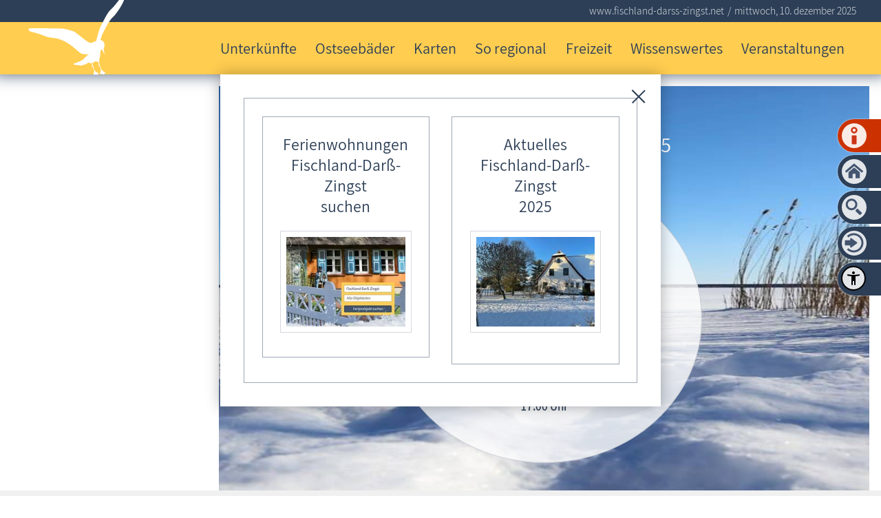

--- FILE ---
content_type: image/svg+xml
request_url: https://www.fischland-darss-zingst.net/default-wGlobal/wGlobal/layout/images/icons/fdz/lupe.svg
body_size: 486
content:
<?xml version="1.0" encoding="utf-8"?>
<!-- Generator: Adobe Illustrator 15.1.0, SVG Export Plug-In . SVG Version: 6.00 Build 0)  -->
<!DOCTYPE svg PUBLIC "-//W3C//DTD SVG 1.1//EN" "http://www.w3.org/Graphics/SVG/1.1/DTD/svg11.dtd">
<svg version="1.1" id="Ebene_1" xmlns="http://www.w3.org/2000/svg" xmlns:xlink="http://www.w3.org/1999/xlink" x="0px" y="0px"
	 width="36px" height="36px" viewBox="0 0 36 36" enable-background="new 0 0 36 36" xml:space="preserve">
<circle fill="none" stroke="#43546F" stroke-width="3" stroke-miterlimit="10" cx="14.174" cy="13.777" r="7"/>
<polygon fill="#43546F" stroke="#43546F" stroke-width="2" stroke-linejoin="round" stroke-miterlimit="10" points="20.887,22.816 
	26.369,28.175 28.23,26.355 22.747,20.999 20.979,22.695 "/>
</svg>
